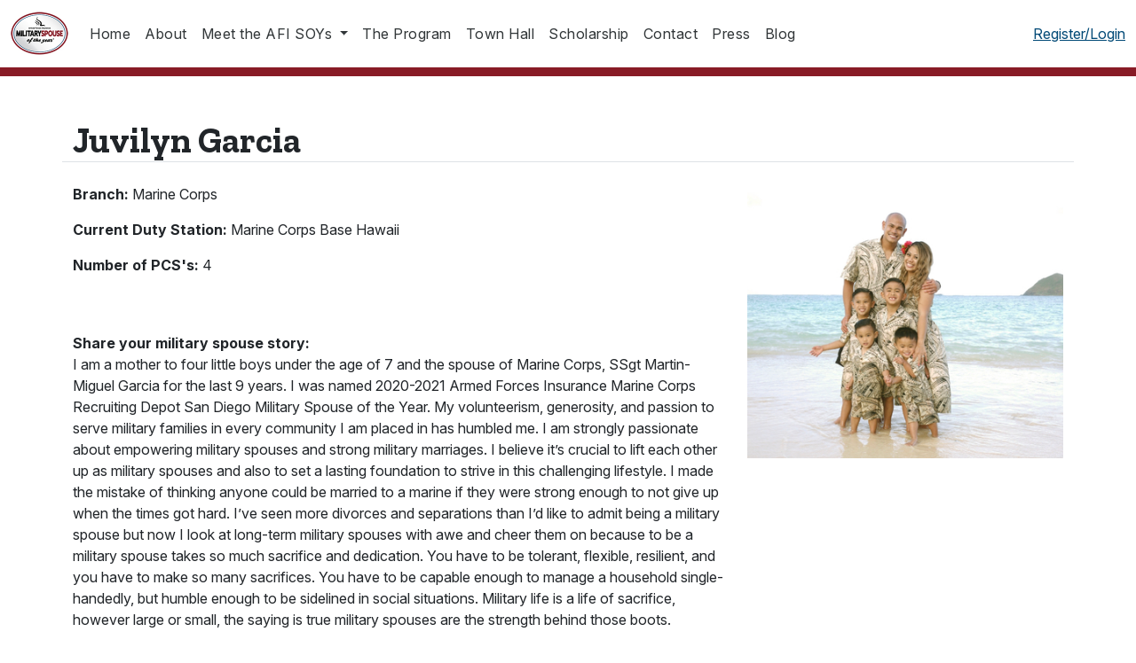

--- FILE ---
content_type: text/html; charset=utf-8
request_url: https://msoy.afi.org/profiles/2022-juvilyn-garcia
body_size: 19004
content:
<!DOCTYPE html>
<html class="h-100">

<head>
  <link rel="icon" type="image/png" href="/assets/favicon-32x32-00734b6b5e9e88cb161970cbf73e0a83e8aebb15d266cfec2494bdd2ce24d1d5.png" sizes="32x32" />
  <link rel="icon" type="image/png" href="/assets/favicon-16x16-bd1b4f21ce6ca9fb5486d6f0389fdfe6fcca06c6c8551a981146d81b57b90de4.png" sizes="16x16" />
  <link rel="icon" type="image/x-icon" href="/assets/favicon-16x16-bd1b4f21ce6ca9fb5486d6f0389fdfe6fcca06c6c8551a981146d81b57b90de4.png" />
  <title>Armed Forces Insurance Military Spouse of the Year&amp;reg;</title>
  <meta name="description"
    content='Celebrate the achievements of the Armed Forces Insurance Military Spouse of the Year® community.'>
  <meta property="og:type" content='website'>
  <meta property="og:title"
    content='Juvilyn Garcia'>
    <meta property="og:description"
    content='Marine Corps - Marine Corps Base Hawaii'>
    <meta property="og:url" content='https://msoy.afi.org/profiles/2022-juvilyn-garcia'>

  <meta property="og:image"
    content='https://msoy.afi.org/rails/active_storage/representations/redirect/eyJfcmFpbHMiOnsibWVzc2FnZSI6IkJBaHBBbHdDIiwiZXhwIjpudWxsLCJwdXIiOiJibG9iX2lkIn19--367b8d89149decc655af585ef9fd411cc734b366/6481E5D8-FE46-490A-9A06-DCD22AEC9BCE.jpeg'>
  <meta property="og:logo" content="https://msoy.afi.org/assets/msoy_logo-c7af983729c4a4daa5102904b87ca35bb4f63108501d84123ea5f453f01b50ce.png">
  <meta property="og:image:width" content="1200">
  <meta property="og:image:height" content="630">
  <meta property="og:site_name" content="Armed Forces Insurance Military Spouse of the Year">
  <meta property="og:locale" content="en_US">
  <meta name="twitter:card" content="summary_large_image">
  <meta name="twitter:title"
    content='Juvilyn Garcia'>
  <meta name="twitter:description"
    content='Marine Corps - Marine Corps Base Hawaii'>
  <meta name="twitter:image"
    content='https://msoy.afi.org/rails/active_storage/representations/redirect/eyJfcmFpbHMiOnsibWVzc2FnZSI6IkJBaHBBbHdDIiwiZXhwIjpudWxsLCJwdXIiOiJibG9iX2lkIn19--367b8d89149decc655af585ef9fd411cc734b366/6481E5D8-FE46-490A-9A06-DCD22AEC9BCE.jpeg'>
  <meta name="twitter:site" content="@MilSpoOfTheyear">



  <meta name="csrf-param" content="authenticity_token" />
<meta name="csrf-token" content="LX60Na_d5qTw_8VE99cfglmaRQWU6m3N56YuLPItESdLdU9SDDwFQmNlgha5rxV5b5gf3olWwAJ6PjQo58T6Kw" />
  
  <meta name="viewport" content="width=device-width, initial-scale=1.0">
  
<meta name="robots" content="noindex">

  <script src="https://kit.fontawesome.com/1801ea62a4.js" crossorigin="anonymous"></script>
  <!-- Google Tag Manager -->


  <script>
    (function (w, d, s, l, i) {
      w[l] = w[l] || [];
      w[l].push({
        'gtm.start':

          new Date().getTime(),
        event: 'gtm.js'
      });
      var f = d.getElementsByTagName(s)[0],

        j = d.createElement(s),
        dl = l != 'dataLayer' ? '&l=' + l : '';
      j.async = true;
      j.src =

        'https://www.googletagmanager.com/gtm.js?id=' + i + dl;
      f.parentNode.insertBefore(j, f);

    })(window, document, 'script', 'dataLayer', 'GTM-WTF9QRW');
  </script>

  <!-- End Google Tag Manager -->
  
  <script src="//cdn.ckeditor.com/4.14.0/standard/ckeditor.js"></script>
  <link rel="stylesheet" href="/assets/application-876eb7d447e4e3798c73abd74979c32318a12e3c8415fee5859e91a5b75f731f.css" data-turbo-track="reload" media="screen" />
  <script src="/assets/application-e519e3aa4722ce112b5aa94e6e5448ad63b1168bb3677a5ba08776e4721e6ada.js" data-turbo-track="reload" defer="defer"></script>
  

</head>

<body data-turbo="true" class="d-flex flex-column h-100 ">
  <!-- Google Tag Manager (noscript) -->

  <noscript><iframe src="https://www.googletagmanager.com/ns.html?id=GTM-WTF9QRW" height="0" width="0"
      style="display:none;visibility:hidden"></iframe></noscript>

  <!-- End Google Tag Manager (noscript) -->
  <header>
    
    <nav class="navbar navbar-expand-lg navbar-light navbar-custom">
    <div class="container-fluid">

        <a id="logo" class="logo navbar-brand" href="/"><img alt="Armed Forces Insurance Military Spouse of the Year" height="50" src="/assets/msoy_logo-sm-8738b6f29963f0ec5a0e99c1dfbce3a29777e3c6ffa7320102439a1f488dd936.jpg" /></a>

        <button class="navbar-toggler" type="button" data-bs-toggle="collapse" data-bs-target="#navbarSupportedContent"
            aria-controls="navbarSupportedContent" aria-expanded="false" aria-label="Toggle navigation">
            <span class="navbar-toggler-icon"></span>
        </button>

        <div class="collapse navbar-collapse" id="navbarSupportedContent">
            <ul class="navbar-nav me-auto">
                <li class="nav-item">
                    <a class="nav-link" href="/">Home</a>
                </li>
                <li class="nav-item">
                    <a class="nav-link" href="/about">About</a>
                </li>

                <li class="nav-item dropdown">
                    <a class="nav-link dropdown-toggle" href="#" id="soyDropdown" role="button"
                        data-bs-toggle="dropdown">
                        Meet the AFI SOYs
                    </a>
                    <ul class="dropdown-menu" aria-labelledby="soyDropdown">                  
                       <!-- <li><a class="nav-link" href="/base-winners">2025 Base Winners</a></li>-->
                        <li><a class="nav-link" href="/meet-the-soys">2025 AFI SOY Class</a></li>
                        <li><a class="nav-link" href="/msoy-alums">AFI SOY Alums</a></li>
                    </ul>
                </li>
                </li>

                <li class="nav-item">
                    <a class="nav-link" href="/the-program">The Program</a>
                </li>
                <!--<li class="nav-item dropdown">
                <a class="nav-link dropdown-toggle" href="#" id="programDropdown" role="button" data-toggle="dropdown"
                    aria-haspopup="true" aria-expanded="false">
                    The Program
                </a>
                <div class="dropdown-menu" aria-labelledby="programDropdown">
                </div>
            </li>-->
                <!--<li class="nav-item dropdown">
                <a class="nav-link dropdown-toggle" href="#" id="programDropdown" role="button" data-toggle="dropdown"
                    aria-haspopup="true" aria-expanded="false">
                    2020 Winners
                </a>
                <div class="dropdown-menu" aria-labelledby="programDropdown">
                    <a class="dropdown-item" href="/base-winners">Base Winners</a>
                    <a class="dropdown-item" href="/branch-finalists">Top 21</a>
                    <a class="dropdown-item" href="/branch-winners">Branch Winners</a>
                </div>
            </li>-->
                <li class="nav-item"><a class="nav-link" href="/town-hall">Town Hall</a></li>
                <li class="nav-item"><a class="nav-link" href="/scholarship">Scholarship</a></li>
                <li class="nav-item"><a class="nav-link" href="/contact">Contact</a></li>
                <li class="nav-item"><a class="nav-link" href="/press">Press</a></li>
                <li class="nav-item"><a class="nav-link" href="/blog">Blog</a></li>
            </ul>
            <ul class="navbar-nav">
                <li class="nav-item">
                    <a href="/sign_in">Register/Login</a>
               </li>
                <!--<li class="nav-item">
                    <a class="nav-link" href="/users/sign_up">Sign up</a>
                </li>
                <li class="nav-item"><a class="nav-link" href="/users/sign_in">Log in</a>
                </li>-->
            </ul>
        </div>
    </div>
</nav>

  </header>
  <div class="container-fluid" style="background-color: #881b26; color: #fff; padding-top:10px;">

  </div>
  </div>
  <main class="flex-shrink-0">
    <div class="main-alerts">
</div>
   <turbo-frame id="profile-form">
<div class="container mt-5">
  <div class="row border-bottom mb-4">
    <div class="col-md-8">
      <h1 class="m-0">Juvilyn Garcia</h1>

    </div>
    <div class="col-md-4 text-center text-sm-right mb-2 mb-sm-0">


    </div>
  </div>

  <div class="row">
    <div class="col-12 col-md-8 order-2 order-md-1">
      <div class="row">
        <div class="col-12">
          
          <p><strong>Branch:</strong>
            Marine Corps
          </p>
          <p><strong>Current Duty Station:</strong> Marine Corps Base Hawaii</p>
          <p class="d-none">
            <strong>Number of Deployments:</strong>
            4           </p>
          <p>
            <strong>Number of PCS's:</strong>
            4          </p>
        </div>
      </div>

      <p class="mt-md-5">
        <strong>Share your military spouse story:</strong><br />
        I am a mother to four little boys under the age of 7 and the spouse of Marine Corps, SSgt Martin-Miguel Garcia for the last 9 years. I was named 2020-2021 Armed Forces Insurance Marine Corps Recruiting Depot San Diego Military Spouse of the Year. 

My volunteerism, generosity, and passion to serve military families in every community I am placed in has humbled me. I am strongly passionate about empowering military spouses and strong military marriages. I believe it’s crucial to lift each other up as military spouses and also to set a lasting foundation to strive in this challenging lifestyle.

I made the mistake of thinking anyone could be married to a marine if they were strong enough to not give up when the times got hard. I’ve seen more divorces and separations than I’d like to admit being a military spouse but now I look at long-term military spouses with awe and cheer them on because to be a military spouse takes so much sacrifice and dedication. You have to be tolerant, flexible, resilient, and you have to make so many sacrifices. You have to be capable enough to manage a household single-handedly, but humble enough to be sidelined in social situations. Military life is a life of sacrifice, however large or small, the saying is true military spouses are the strength behind those boots. 
        
      </p>

      <p>
        <strong>Describe any leadership positions or provide an overview of your leadership contributions within the military community.</strong><br />
        I make it a point to get to know every spouse within my husband’s unit just to give them reassurance that if ever they need someone, I am here. It helps with this duty station because I’m familiar with it. I had a spouse who was actually here longer than me feel trapped being on an island. I offered to take her around the island, show her Oahu’s favorites and make her feel good about being on a place she’s not familiar with. I love giving back to the community and making others feel welcomed. It truly makes my heart happy. 
        
      </p>

      <p>
        <strong>What programs or projects are you currently involved in that support the needs of military families?</strong><br />
        My passion and generosity to serve military families in my community has built the involvement I have today. 

I truly believe staying active can make you feel good and help you to be better at being present with your kids. I love being active in the military community whether it’s playing in a military spouses’ kickball league, attending a LINKS course, beach clean ups, volunteering on base during holiday events or just meeting up with other spouses to connect. Being involved at each duty station has made me appreciate the military lifestyle we are given because I get to be transparent and bare it with other spouses going through the same lifestyle. 
        
      </p>



      <p><strong>What moments best reflect your impact on building inclusive community among military spouses?</strong><br />
        I support my community by being present for them. I remember being a non seasoned spouse feeling lost and not having a community to lean on. Now, I make it a goal to support every spouse I encounter. I encourage spouses to get involved, get on board with the lifestyle because as cliche as it sounds every duty station is what you make it, and truly showing others the power of staying positive. It’s easy to say how horrible it is to be a military spouse and it’s even easier to not appreciate this life we were given, but it’s rewarding appreciating the experiences we get to go through compared to those in the civilian world. So that’s why I emphasize getting involved and meeting the community. I love assisting others to find the hidden resources or the pathways to make their current duty station worth it. 
        
      </p>

      <p>
        <strong>Identify your main advocacy effort and describe your personal connection to the cause. </strong><br />
        I advocate for strong military marriages and empowering military spouses. Marriage is tough in general but despite my strong marriage, we’ve had our fair share of stressful challenges and obstacles, especially when it comes to military life. Military PCS moves, military deployments, having kids while stationed far from family, changing jobs, and learning to make peace with becoming a stay-at-home mom when you continue to have littles. However, building a team and working together is crucial with this lifestyle. I advocate healthy communication, embracing the ups and downs and making sure you date your spouse regularly. 

Second, I strongly advocate for empowering military spouses because I’ve heard way too many times, “oh I’m just spouse or I don’t bring nothing to the table.” That’s such a FALSE statement. Yes, we move with them but we must show ourselves, we are more than just a mom, more than just a spouse. We are capable of anything we put our mind to, we just have to believe! 

        
      </p>


      <p>
        <strong>Summarize your advocacy outreach strategies, including any events, media involvement, or other communication efforts. </strong><br />
        My husband and I used to speak to other couples on base at our previous duty station sharing our story and being transparent so couples understand they’re not the only one going through those hard times. We had the pleasure of being the ambassadors/hosts the opening of each day for Military Marriage Day week 2021. And we also do lives of our date nights and just snippets of military marriage advice which really helps the community and those tuning in. I’ve watched too many couples go through divorce in my time as a military spouse and my goal is to create a gateway to saving their marriage before giving up completely.

For empowering military spouses, I regularly speak on social media platforms and pod casts to share the importance of self love and mental health. I want people to see how I’m presenting myself in the community and say “If Juju can do it, I can too!” I was born to love and inspire those around me and I feel like I’m serving my purpose daily. 
        
      </p>


      <p>
        <strong>What do you hope to accomplish with the AFI Military Spouse of the Year<sup>&reg;</sup>
          title?</strong><br />
        One thing I’d love to accomplish if give the title of Military Spouse of the Year is to bring bring awareness to what military marriages face. Currently I speak to my community consistently about issues military marriages go through. I was  featured on Hearts &amp; Stripes podcast multiple times and my husband and I were the ambassadors for Military Marriage Day Week. My goal is to create a gateway and better resources for our military couples to save their marriage before throwing in the towel. I believe the strength of a military family starts with the active duty member and spouse so if it’s broken in top imagine how quickly it will fall. With advocating for this platform we would be able to strength so many marriages who need it while creating a lasting foundation.

In addition, I’d also love to highlight more spouses in the military community. Capturing how military spouses are giving back and representing each branch more frequently. 
        
      </p>





    </div>
    <div class="col col-md-4 order-1 order-md-2">


      <img class="img-fluid mb-4 profile-card-img-top" src="https://msoy.afi.org/rails/active_storage/representations/redirect/eyJfcmFpbHMiOnsibWVzc2FnZSI6IkJBaHBBbHdDIiwiZXhwIjpudWxsLCJwdXIiOiJibG9iX2lkIn19--367b8d89149decc655af585ef9fd411cc734b366/eyJfcmFpbHMiOnsibWVzc2FnZSI6IkJBaDdCem9MWm05eWJXRjBTU0lKYW5CbFp3WTZCa1ZVT2hKeVpYTnBlbVZmZEc5ZlptbDBXd2RwQXBBQmFRS1FBUT09IiwiZXhwIjpudWxsLCJwdXIiOiJ2YXJpYXRpb24ifX0=--7cc58f4ef348f4792f1ff64062abf4308fd45d2e/6481E5D8-FE46-490A-9A06-DCD22AEC9BCE.jpeg" />


    </div>
  </div>







</div>
</turbo-frame>
  </main>
  <footer class="footer mt-auto py-3 text-muted">
    <div class="container">
        <div class="row">
            <div class="col-md-4">
                <p><small>© 2018 - 2025 Armed Forces Insurance</small></p>
            </div>
            <div class="col-md-4"><div class="social-icons">
    <a class="icon" href="https://www.facebook.com/militaryspouseoftheyear/"><i class="fab fa-facebook-f"></i></a>
    <a class="icon" href="https://twitter.com/MilSpoOfTheyear"><i class="fab fa-x-twitter"></i></a>
    <a class="icon" href="https://www.instagram.com/MilSpoOfTheYear"><i class="fab fa-instagram"></i></a>
    <a class="icon" href="https://www.youtube.com/channel/UCqTgAN0_O3M3FeAV4AZ9o4A"><i class="fab fa-youtube"></i></a>
</div></div>
            <div class="col-md-4" style="text-align: right;">
                <ul class="nav justify-content-end">
                    <!--TODO: Fix footer alignment in mobile view-->
                    <li class="nav-item">
                        <small><a class="nav-link" href="/terms">Site Terms and Conditions</a></small>
                    </li>
                    <li class="nav-item">
                        <small><a class="nav-link" href="/privacy">Privacy Policy</a></small>
                    </li>
                </ul>
            </div>
        </div>
        <div class="row mt-5">
             <div class="col-sm-4">
                <img style="max-width: 75%;" src="/assets/nmcf-logo-de6ca7722595e1ed13b5933c06c83aeeef31bf70121c1b219c7698422a35fff2.png" />
                <p class="x-small mt-4">The Armed Forces Insurance Military Spouse of the Year® program is an activity of the National Military Community Foundation.</p>
            </div>
            <div class="col-sm-6 offset-sm-2">
                <p class="x-small">Our Mission is You<sup>®</sup>, The Winged Eagle, Armed Forces Insurance Corporation<sup>®</sup>, Armed Forces Insurance<sup>®</sup>, AFI<sup>®</sup>, Armed Forces Insurance Agency<sup>®</sup>, AFIA<sup>®</sup> and AFI Insurance Agency<sup>®</sup> are all registered trademarks of Armed Forces Insurance Corporation. Armed Forces Insurance Exchange<sup>®</sup>, AFIE<sup>®</sup> and Military Spouse of the Year<sup>®</sup> are all registered trademarks of Armed Forces Insurance Exchange. The Vertical Wing, UNSURANCE<sup>®</sup>, National Military Community Foundation<sup>®</sup> are all registered trademarks of National Military Community Foundation.</p>
            </div>
        </div>
    </div>
</footer>
</body>

</html>


--- FILE ---
content_type: text/plain
request_url: https://www.google-analytics.com/j/collect?v=1&_v=j102&a=2109593200&t=pageview&_s=1&dl=https%3A%2F%2Fmsoy.afi.org%2Fprofiles%2F2022-juvilyn-garcia&ul=en-us%40posix&dt=Armed%20Forces%20Insurance%20Military%20Spouse%20of%20the%20Year%26reg%3B&sr=1280x720&vp=1280x720&_u=aGBAAEAjAAAAACAAI~&jid=1179858879&gjid=480231139&cid=138789692.1766865742&tid=UA-515511-4&_gid=1298531118.1766865742&_r=1&_slc=1&gtm=45He5ca1n81WTF9QRWza200&gcd=13l3l3l3l1l1&dma=0&tag_exp=103116026~103200004~104527906~104528500~104684208~104684211~105391252~115583767~115938466~115938468~116184927~116184929~116251938~116251940&z=1823083246
body_size: -449
content:
2,cG-JGVG2XY2YX